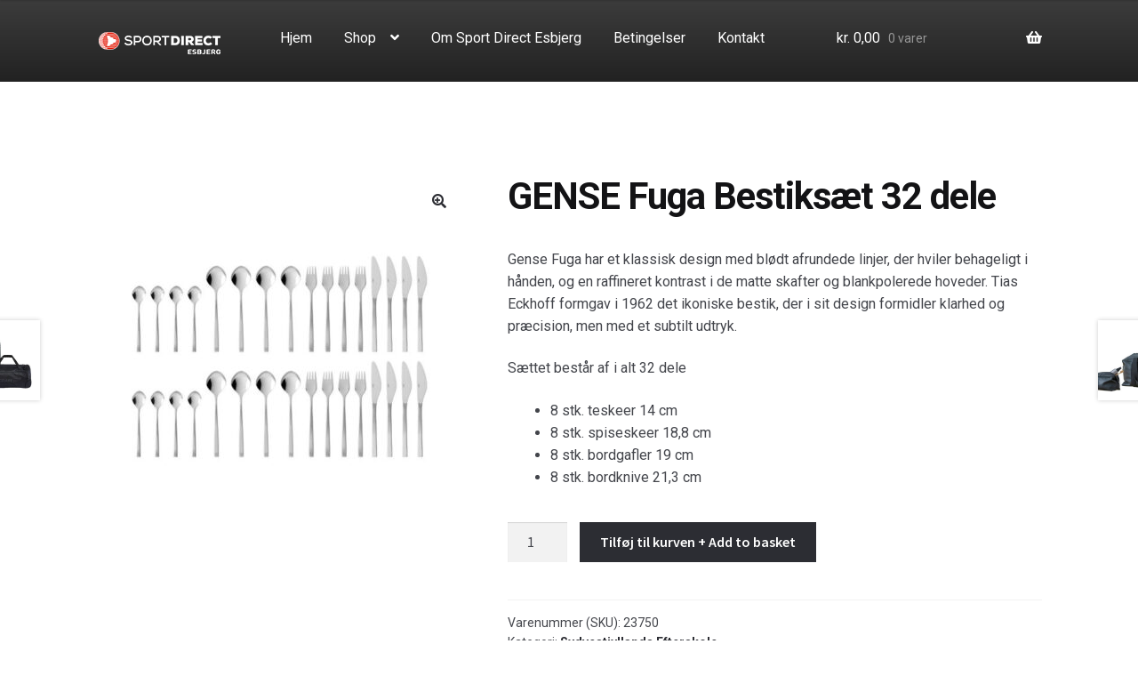

--- FILE ---
content_type: text/html; charset=UTF-8
request_url: https://www.sportpromotion.dk/vare/gense-fuga-bestiksaet-32-dele/
body_size: 11389
content:
<!doctype html>
<html lang="da-DK">
<head>
<meta charset="UTF-8">
<meta name="viewport" content="width=device-width, initial-scale=1, maximum-scale=2.0">
<link rel="profile" href="http://gmpg.org/xfn/11">
<link rel="pingback" href="https://www.sportpromotion.dk/xmlrpc.php">
<!-- Global site tag (gtag.js) - Google Analytics -->
<script async src="https://www.googletagmanager.com/gtag/js?id=UA-167771703-1"></script>
<script>
  window.dataLayer = window.dataLayer || [];
  function gtag(){dataLayer.push(arguments);}
  gtag('js', new Date());

  gtag('config', 'UA-167771703-1');
</script>

<meta name='robots' content='index, follow, max-image-preview:large, max-snippet:-1, max-video-preview:-1' />
<script>window._wca = window._wca || [];</script>

	<!-- This site is optimized with the Yoast SEO plugin v26.7 - https://yoast.com/wordpress/plugins/seo/ -->
	<title>GENSE Fuga Bestiksæt 32 dele - Sportpromotion</title>
	<link rel="canonical" href="https://www.sportpromotion.dk/vare/gense-fuga-bestiksaet-32-dele/" />
	<meta property="og:locale" content="da_DK" />
	<meta property="og:type" content="article" />
	<meta property="og:title" content="GENSE Fuga Bestiksæt 32 dele - Sportpromotion" />
	<meta property="og:description" content="Gense Fuga har et klassisk design med blødt afrundede linjer, der hviler behageligt i hånden, og en raffineret kontrast i de matte skafter og blankpolerede hoveder. Tias Eckhoff formgav i 1962 det ikoniske bestik, der i sit design formidler klarhed og præcision, men med et subtilt udtryk.  Sættet består af i alt 32 dele   8 stk. teskeer 14 cm  8 stk. spiseskeer 18,8 cm  8 stk. bordgafler 19 cm  8 stk. bordknive 21,3 cm" />
	<meta property="og:url" content="https://www.sportpromotion.dk/vare/gense-fuga-bestiksaet-32-dele/" />
	<meta property="og:site_name" content="Sportpromotion" />
	<meta property="article:modified_time" content="2023-10-24T08:38:09+00:00" />
	<meta property="og:image" content="https://www.sportpromotion.dk/wp-content/uploads/2023/10/Holship20.jpg" />
	<meta property="og:image:width" content="620" />
	<meta property="og:image:height" content="614" />
	<meta property="og:image:type" content="image/jpeg" />
	<meta name="twitter:card" content="summary_large_image" />
	<script type="application/ld+json" class="yoast-schema-graph">{"@context":"https://schema.org","@graph":[{"@type":"WebPage","@id":"https://www.sportpromotion.dk/vare/gense-fuga-bestiksaet-32-dele/","url":"https://www.sportpromotion.dk/vare/gense-fuga-bestiksaet-32-dele/","name":"GENSE Fuga Bestiksæt 32 dele - Sportpromotion","isPartOf":{"@id":"https://www.sportpromotion.dk/#website"},"primaryImageOfPage":{"@id":"https://www.sportpromotion.dk/vare/gense-fuga-bestiksaet-32-dele/#primaryimage"},"image":{"@id":"https://www.sportpromotion.dk/vare/gense-fuga-bestiksaet-32-dele/#primaryimage"},"thumbnailUrl":"https://www.sportpromotion.dk/wp-content/uploads/2023/10/Holship20.jpg","datePublished":"2023-10-24T08:38:08+00:00","dateModified":"2023-10-24T08:38:09+00:00","breadcrumb":{"@id":"https://www.sportpromotion.dk/vare/gense-fuga-bestiksaet-32-dele/#breadcrumb"},"inLanguage":"da-DK","potentialAction":[{"@type":"ReadAction","target":["https://www.sportpromotion.dk/vare/gense-fuga-bestiksaet-32-dele/"]}]},{"@type":"ImageObject","inLanguage":"da-DK","@id":"https://www.sportpromotion.dk/vare/gense-fuga-bestiksaet-32-dele/#primaryimage","url":"https://www.sportpromotion.dk/wp-content/uploads/2023/10/Holship20.jpg","contentUrl":"https://www.sportpromotion.dk/wp-content/uploads/2023/10/Holship20.jpg","width":620,"height":614},{"@type":"BreadcrumbList","@id":"https://www.sportpromotion.dk/vare/gense-fuga-bestiksaet-32-dele/#breadcrumb","itemListElement":[{"@type":"ListItem","position":1,"name":"Home","item":"https://www.sportpromotion.dk/"},{"@type":"ListItem","position":2,"name":"Shop","item":"https://www.sportpromotion.dk/shop/"},{"@type":"ListItem","position":3,"name":"GENSE Fuga Bestiksæt 32 dele"}]},{"@type":"WebSite","@id":"https://www.sportpromotion.dk/#website","url":"https://www.sportpromotion.dk/","name":"Sportpromotion","description":"","publisher":{"@id":"https://www.sportpromotion.dk/#organization"},"potentialAction":[{"@type":"SearchAction","target":{"@type":"EntryPoint","urlTemplate":"https://www.sportpromotion.dk/?s={search_term_string}"},"query-input":{"@type":"PropertyValueSpecification","valueRequired":true,"valueName":"search_term_string"}}],"inLanguage":"da-DK"},{"@type":"Organization","@id":"https://www.sportpromotion.dk/#organization","name":"Sportpromotion","url":"https://www.sportpromotion.dk/","logo":{"@type":"ImageObject","inLanguage":"da-DK","@id":"https://www.sportpromotion.dk/#/schema/logo/image/","url":"https://www.sportpromotion.dk/wp-content/uploads/2020/02/logo.png","contentUrl":"https://www.sportpromotion.dk/wp-content/uploads/2020/02/logo.png","width":142,"height":37,"caption":"Sportpromotion"},"image":{"@id":"https://www.sportpromotion.dk/#/schema/logo/image/"}}]}</script>
	<!-- / Yoast SEO plugin. -->


<link rel='dns-prefetch' href='//stats.wp.com' />
<link rel='dns-prefetch' href='//fonts.googleapis.com' />
<link rel="alternate" type="application/rss+xml" title="Sportpromotion &raquo; Feed" href="https://www.sportpromotion.dk/feed/" />
<link rel="alternate" type="application/rss+xml" title="Sportpromotion &raquo;-kommentar-feed" href="https://www.sportpromotion.dk/comments/feed/" />
<link rel="alternate" title="oEmbed (JSON)" type="application/json+oembed" href="https://www.sportpromotion.dk/wp-json/oembed/1.0/embed?url=https%3A%2F%2Fwww.sportpromotion.dk%2Fvare%2Fgense-fuga-bestiksaet-32-dele%2F&#038;lang=da" />
<link rel="alternate" title="oEmbed (XML)" type="text/xml+oembed" href="https://www.sportpromotion.dk/wp-json/oembed/1.0/embed?url=https%3A%2F%2Fwww.sportpromotion.dk%2Fvare%2Fgense-fuga-bestiksaet-32-dele%2F&#038;format=xml&#038;lang=da" />
<style id='wp-img-auto-sizes-contain-inline-css'>
img:is([sizes=auto i],[sizes^="auto," i]){contain-intrinsic-size:3000px 1500px}
/*# sourceURL=wp-img-auto-sizes-contain-inline-css */
</style>
<link rel='stylesheet' id='shipmondo-service-point-selector-block-style-css' href='https://www.sportpromotion.dk/wp-content/plugins/pakkelabels-for-woocommerce/public/build/blocks/service-point-selector/style-view.css?ver=4ffe73d575440c93dfc0' media='all' />
<style id='classic-theme-styles-inline-css'>
/*! This file is auto-generated */
.wp-block-button__link{color:#fff;background-color:#32373c;border-radius:9999px;box-shadow:none;text-decoration:none;padding:calc(.667em + 2px) calc(1.333em + 2px);font-size:1.125em}.wp-block-file__button{background:#32373c;color:#fff;text-decoration:none}
/*# sourceURL=/wp-includes/css/classic-themes.min.css */
</style>
<link rel='stylesheet' id='storefront-gutenberg-blocks-css' href='https://www.sportpromotion.dk/wp-content/themes/storefront/assets/css/base/gutenberg-blocks.css?ver=4.6.2' media='all' />
<style id='storefront-gutenberg-blocks-inline-css'>

				.wp-block-button__link:not(.has-text-color) {
					color: #333333;
				}

				.wp-block-button__link:not(.has-text-color):hover,
				.wp-block-button__link:not(.has-text-color):focus,
				.wp-block-button__link:not(.has-text-color):active {
					color: #333333;
				}

				.wp-block-button__link:not(.has-background) {
					background-color: #eeeeee;
				}

				.wp-block-button__link:not(.has-background):hover,
				.wp-block-button__link:not(.has-background):focus,
				.wp-block-button__link:not(.has-background):active {
					border-color: #d5d5d5;
					background-color: #d5d5d5;
				}

				.wc-block-grid__products .wc-block-grid__product .wp-block-button__link {
					background-color: #eeeeee;
					border-color: #eeeeee;
					color: #333333;
				}

				.wp-block-quote footer,
				.wp-block-quote cite,
				.wp-block-quote__citation {
					color: #6d6d6d;
				}

				.wp-block-pullquote cite,
				.wp-block-pullquote footer,
				.wp-block-pullquote__citation {
					color: #6d6d6d;
				}

				.wp-block-image figcaption {
					color: #6d6d6d;
				}

				.wp-block-separator.is-style-dots::before {
					color: #333333;
				}

				.wp-block-file a.wp-block-file__button {
					color: #333333;
					background-color: #eeeeee;
					border-color: #eeeeee;
				}

				.wp-block-file a.wp-block-file__button:hover,
				.wp-block-file a.wp-block-file__button:focus,
				.wp-block-file a.wp-block-file__button:active {
					color: #333333;
					background-color: #d5d5d5;
				}

				.wp-block-code,
				.wp-block-preformatted pre {
					color: #6d6d6d;
				}

				.wp-block-table:not( .has-background ):not( .is-style-stripes ) tbody tr:nth-child(2n) td {
					background-color: #fdfdfd;
				}

				.wp-block-cover .wp-block-cover__inner-container h1:not(.has-text-color),
				.wp-block-cover .wp-block-cover__inner-container h2:not(.has-text-color),
				.wp-block-cover .wp-block-cover__inner-container h3:not(.has-text-color),
				.wp-block-cover .wp-block-cover__inner-container h4:not(.has-text-color),
				.wp-block-cover .wp-block-cover__inner-container h5:not(.has-text-color),
				.wp-block-cover .wp-block-cover__inner-container h6:not(.has-text-color) {
					color: #000000;
				}

				div.wc-block-components-price-slider__range-input-progress,
				.rtl .wc-block-components-price-slider__range-input-progress {
					--range-color: #7f54b3;
				}

				/* Target only IE11 */
				@media all and (-ms-high-contrast: none), (-ms-high-contrast: active) {
					.wc-block-components-price-slider__range-input-progress {
						background: #7f54b3;
					}
				}

				.wc-block-components-button:not(.is-link) {
					background-color: #333333;
					color: #ffffff;
				}

				.wc-block-components-button:not(.is-link):hover,
				.wc-block-components-button:not(.is-link):focus,
				.wc-block-components-button:not(.is-link):active {
					background-color: #1a1a1a;
					color: #ffffff;
				}

				.wc-block-components-button:not(.is-link):disabled {
					background-color: #333333;
					color: #ffffff;
				}

				.wc-block-cart__submit-container {
					background-color: #ffffff;
				}

				.wc-block-cart__submit-container::before {
					color: rgba(220,220,220,0.5);
				}

				.wc-block-components-order-summary-item__quantity {
					background-color: #ffffff;
					border-color: #6d6d6d;
					box-shadow: 0 0 0 2px #ffffff;
					color: #6d6d6d;
				}
			
/*# sourceURL=storefront-gutenberg-blocks-inline-css */
</style>
<link rel='stylesheet' id='photoswipe-css' href='https://www.sportpromotion.dk/wp-content/plugins/woocommerce/assets/css/photoswipe/photoswipe.min.css?ver=10.4.3' media='all' />
<link rel='stylesheet' id='photoswipe-default-skin-css' href='https://www.sportpromotion.dk/wp-content/plugins/woocommerce/assets/css/photoswipe/default-skin/default-skin.min.css?ver=10.4.3' media='all' />
<style id='woocommerce-inline-inline-css'>
.woocommerce form .form-row .required { visibility: visible; }
/*# sourceURL=woocommerce-inline-inline-css */
</style>
<link rel='stylesheet' id='bambora_online_classic_front_style-css' href='https://www.sportpromotion.dk/wp-content/plugins/bambora-online-classic/style/bambora-online-classic-front.css?ver=6.9' media='all' />
<link rel='stylesheet' id='wpb-google-fonts-css' href='https://fonts.googleapis.com/css2?family=Roboto%3Aital%2Cwght%400%2C400%3B0%2C700%3B1%2C400%3B1%2C700&#038;display=swap&#038;ver=6.9' media='all' />
<link rel='stylesheet' id='storefront-style-css' href='https://www.sportpromotion.dk/wp-content/themes/storefront/style.css?ver=4.6.2' media='all' />
<link rel='stylesheet' id='storefront-icons-css' href='https://www.sportpromotion.dk/wp-content/themes/storefront/assets/css/base/icons.css?ver=4.6.2' media='all' />
<link rel='stylesheet' id='storefront-fonts-css' href='https://fonts.googleapis.com/css?family=Source+Sans+Pro%3A400%2C300%2C300italic%2C400italic%2C600%2C700%2C900&#038;subset=latin%2Clatin-ext&#038;ver=4.6.2' media='all' />
<link rel='stylesheet' id='storefront-jetpack-widgets-css' href='https://www.sportpromotion.dk/wp-content/themes/storefront/assets/css/jetpack/widgets.css?ver=4.6.2' media='all' />
<link rel='stylesheet' id='ywf_style-css' href='https://www.sportpromotion.dk/wp-content/plugins/yith-woocommerce-account-funds-premium/assets/css/ywf_frontend.css?ver=2.12.0' media='all' />
<link rel='stylesheet' id='storefront-woocommerce-style-css' href='https://www.sportpromotion.dk/wp-content/themes/storefront/assets/css/woocommerce/woocommerce.css?ver=4.6.2' media='all' />
<style id='storefront-woocommerce-style-inline-css'>
@font-face {
				font-family: star;
				src: url(https://www.sportpromotion.dk/wp-content/plugins/woocommerce/assets/fonts/star.eot);
				src:
					url(https://www.sportpromotion.dk/wp-content/plugins/woocommerce/assets/fonts/star.eot?#iefix) format("embedded-opentype"),
					url(https://www.sportpromotion.dk/wp-content/plugins/woocommerce/assets/fonts/star.woff) format("woff"),
					url(https://www.sportpromotion.dk/wp-content/plugins/woocommerce/assets/fonts/star.ttf) format("truetype"),
					url(https://www.sportpromotion.dk/wp-content/plugins/woocommerce/assets/fonts/star.svg#star) format("svg");
				font-weight: 400;
				font-style: normal;
			}
			@font-face {
				font-family: WooCommerce;
				src: url(https://www.sportpromotion.dk/wp-content/plugins/woocommerce/assets/fonts/WooCommerce.eot);
				src:
					url(https://www.sportpromotion.dk/wp-content/plugins/woocommerce/assets/fonts/WooCommerce.eot?#iefix) format("embedded-opentype"),
					url(https://www.sportpromotion.dk/wp-content/plugins/woocommerce/assets/fonts/WooCommerce.woff) format("woff"),
					url(https://www.sportpromotion.dk/wp-content/plugins/woocommerce/assets/fonts/WooCommerce.ttf) format("truetype"),
					url(https://www.sportpromotion.dk/wp-content/plugins/woocommerce/assets/fonts/WooCommerce.svg#WooCommerce) format("svg");
				font-weight: 400;
				font-style: normal;
			}
/*# sourceURL=storefront-woocommerce-style-inline-css */
</style>
<link rel='stylesheet' id='storefront-child-style-css' href='https://www.sportpromotion.dk/wp-content/themes/storefront-child/style.css?ver=1.0.0' media='all' />
<link rel='stylesheet' id='storefront-woocommerce-brands-style-css' href='https://www.sportpromotion.dk/wp-content/themes/storefront/assets/css/woocommerce/extensions/brands.css?ver=4.6.2' media='all' />
<link rel='stylesheet' id='storefront-woocommerce-bundles-style-css' href='https://www.sportpromotion.dk/wp-content/themes/storefront/assets/css/woocommerce/extensions/bundles.css?ver=4.6.2' media='all' />
<link rel='stylesheet' id='wc-bundle-style-css' href='https://www.sportpromotion.dk/wp-content/plugins/woocommerce-product-bundles/assets/css/frontend/woocommerce.css?ver=6.2.4' media='all' />
<script src="https://www.sportpromotion.dk/wp-includes/js/jquery/jquery.min.js?ver=3.7.1" id="jquery-core-js"></script>
<script src="https://www.sportpromotion.dk/wp-includes/js/jquery/jquery-migrate.min.js?ver=3.4.1" id="jquery-migrate-js"></script>
<script src="https://www.sportpromotion.dk/wp-content/plugins/woocommerce/assets/js/jquery-blockui/jquery.blockUI.min.js?ver=2.7.0-wc.10.4.3" id="wc-jquery-blockui-js" defer data-wp-strategy="defer"></script>
<script id="wc-add-to-cart-js-extra">
var wc_add_to_cart_params = {"ajax_url":"/wp-admin/admin-ajax.php","wc_ajax_url":"/?wc-ajax=%%endpoint%%","i18n_view_cart":"Se kurv","cart_url":"https://www.sportpromotion.dk/cart/","is_cart":"","cart_redirect_after_add":"no"};
//# sourceURL=wc-add-to-cart-js-extra
</script>
<script src="https://www.sportpromotion.dk/wp-content/plugins/woocommerce/assets/js/frontend/add-to-cart.min.js?ver=10.4.3" id="wc-add-to-cart-js" defer data-wp-strategy="defer"></script>
<script src="https://www.sportpromotion.dk/wp-content/plugins/woocommerce/assets/js/zoom/jquery.zoom.min.js?ver=1.7.21-wc.10.4.3" id="wc-zoom-js" defer data-wp-strategy="defer"></script>
<script src="https://www.sportpromotion.dk/wp-content/plugins/woocommerce/assets/js/flexslider/jquery.flexslider.min.js?ver=2.7.2-wc.10.4.3" id="wc-flexslider-js" defer data-wp-strategy="defer"></script>
<script src="https://www.sportpromotion.dk/wp-content/plugins/woocommerce/assets/js/photoswipe/photoswipe.min.js?ver=4.1.1-wc.10.4.3" id="wc-photoswipe-js" defer data-wp-strategy="defer"></script>
<script src="https://www.sportpromotion.dk/wp-content/plugins/woocommerce/assets/js/photoswipe/photoswipe-ui-default.min.js?ver=4.1.1-wc.10.4.3" id="wc-photoswipe-ui-default-js" defer data-wp-strategy="defer"></script>
<script id="wc-single-product-js-extra">
var wc_single_product_params = {"i18n_required_rating_text":"V\u00e6lg venligst en bed\u00f8mmelse","i18n_rating_options":["1 ud af 5 stjerner","2 ud af 5 stjerner","3 ud af 5 stjerner","4 ud af 5 stjerner","5 ud af 5 stjerner"],"i18n_product_gallery_trigger_text":"Se billedgalleri i fuld sk\u00e6rm","review_rating_required":"yes","flexslider":{"rtl":false,"animation":"slide","smoothHeight":true,"directionNav":false,"controlNav":"thumbnails","slideshow":false,"animationSpeed":500,"animationLoop":false,"allowOneSlide":false},"zoom_enabled":"1","zoom_options":[],"photoswipe_enabled":"1","photoswipe_options":{"shareEl":false,"closeOnScroll":false,"history":false,"hideAnimationDuration":0,"showAnimationDuration":0},"flexslider_enabled":"1"};
//# sourceURL=wc-single-product-js-extra
</script>
<script src="https://www.sportpromotion.dk/wp-content/plugins/woocommerce/assets/js/frontend/single-product.min.js?ver=10.4.3" id="wc-single-product-js" defer data-wp-strategy="defer"></script>
<script src="https://www.sportpromotion.dk/wp-content/plugins/woocommerce/assets/js/js-cookie/js.cookie.min.js?ver=2.1.4-wc.10.4.3" id="wc-js-cookie-js" defer data-wp-strategy="defer"></script>
<script id="woocommerce-js-extra">
var woocommerce_params = {"ajax_url":"/wp-admin/admin-ajax.php","wc_ajax_url":"/?wc-ajax=%%endpoint%%","i18n_password_show":"Vis adgangskode","i18n_password_hide":"Skjul adgangskode"};
//# sourceURL=woocommerce-js-extra
</script>
<script src="https://www.sportpromotion.dk/wp-content/plugins/woocommerce/assets/js/frontend/woocommerce.min.js?ver=10.4.3" id="woocommerce-js" defer data-wp-strategy="defer"></script>
<script id="wc-cart-fragments-js-extra">
var wc_cart_fragments_params = {"ajax_url":"/wp-admin/admin-ajax.php","wc_ajax_url":"/?wc-ajax=%%endpoint%%","cart_hash_key":"wc_cart_hash_5fdfb0063eedb452804c0a7aad0c2894","fragment_name":"wc_fragments_5fdfb0063eedb452804c0a7aad0c2894","request_timeout":"5000"};
//# sourceURL=wc-cart-fragments-js-extra
</script>
<script src="https://www.sportpromotion.dk/wp-content/plugins/woocommerce/assets/js/frontend/cart-fragments.min.js?ver=10.4.3" id="wc-cart-fragments-js" defer data-wp-strategy="defer"></script>
<script src="https://stats.wp.com/s-202603.js" id="woocommerce-analytics-js" defer data-wp-strategy="defer"></script>
<link rel="https://api.w.org/" href="https://www.sportpromotion.dk/wp-json/" /><link rel="alternate" title="JSON" type="application/json" href="https://www.sportpromotion.dk/wp-json/wp/v2/product/24305" /><link rel="EditURI" type="application/rsd+xml" title="RSD" href="https://www.sportpromotion.dk/xmlrpc.php?rsd" />
<meta name="generator" content="WordPress 6.9" />
<meta name="generator" content="WooCommerce 10.4.3" />
<link rel='shortlink' href='https://www.sportpromotion.dk/?p=24305' />
	<style>img#wpstats{display:none}</style>
			<noscript><style>.woocommerce-product-gallery{ opacity: 1 !important; }</style></noscript>
	<link rel="icon" href="https://www.sportpromotion.dk/wp-content/uploads/2020/05/cropped-favicon-1-32x32.png" sizes="32x32" />
<link rel="icon" href="https://www.sportpromotion.dk/wp-content/uploads/2020/05/cropped-favicon-1-192x192.png" sizes="192x192" />
<link rel="apple-touch-icon" href="https://www.sportpromotion.dk/wp-content/uploads/2020/05/cropped-favicon-1-180x180.png" />
<meta name="msapplication-TileImage" content="https://www.sportpromotion.dk/wp-content/uploads/2020/05/cropped-favicon-1-270x270.png" />
<style id='global-styles-inline-css'>
:root{--wp--preset--aspect-ratio--square: 1;--wp--preset--aspect-ratio--4-3: 4/3;--wp--preset--aspect-ratio--3-4: 3/4;--wp--preset--aspect-ratio--3-2: 3/2;--wp--preset--aspect-ratio--2-3: 2/3;--wp--preset--aspect-ratio--16-9: 16/9;--wp--preset--aspect-ratio--9-16: 9/16;--wp--preset--color--black: #000000;--wp--preset--color--cyan-bluish-gray: #abb8c3;--wp--preset--color--white: #ffffff;--wp--preset--color--pale-pink: #f78da7;--wp--preset--color--vivid-red: #cf2e2e;--wp--preset--color--luminous-vivid-orange: #ff6900;--wp--preset--color--luminous-vivid-amber: #fcb900;--wp--preset--color--light-green-cyan: #7bdcb5;--wp--preset--color--vivid-green-cyan: #00d084;--wp--preset--color--pale-cyan-blue: #8ed1fc;--wp--preset--color--vivid-cyan-blue: #0693e3;--wp--preset--color--vivid-purple: #9b51e0;--wp--preset--gradient--vivid-cyan-blue-to-vivid-purple: linear-gradient(135deg,rgb(6,147,227) 0%,rgb(155,81,224) 100%);--wp--preset--gradient--light-green-cyan-to-vivid-green-cyan: linear-gradient(135deg,rgb(122,220,180) 0%,rgb(0,208,130) 100%);--wp--preset--gradient--luminous-vivid-amber-to-luminous-vivid-orange: linear-gradient(135deg,rgb(252,185,0) 0%,rgb(255,105,0) 100%);--wp--preset--gradient--luminous-vivid-orange-to-vivid-red: linear-gradient(135deg,rgb(255,105,0) 0%,rgb(207,46,46) 100%);--wp--preset--gradient--very-light-gray-to-cyan-bluish-gray: linear-gradient(135deg,rgb(238,238,238) 0%,rgb(169,184,195) 100%);--wp--preset--gradient--cool-to-warm-spectrum: linear-gradient(135deg,rgb(74,234,220) 0%,rgb(151,120,209) 20%,rgb(207,42,186) 40%,rgb(238,44,130) 60%,rgb(251,105,98) 80%,rgb(254,248,76) 100%);--wp--preset--gradient--blush-light-purple: linear-gradient(135deg,rgb(255,206,236) 0%,rgb(152,150,240) 100%);--wp--preset--gradient--blush-bordeaux: linear-gradient(135deg,rgb(254,205,165) 0%,rgb(254,45,45) 50%,rgb(107,0,62) 100%);--wp--preset--gradient--luminous-dusk: linear-gradient(135deg,rgb(255,203,112) 0%,rgb(199,81,192) 50%,rgb(65,88,208) 100%);--wp--preset--gradient--pale-ocean: linear-gradient(135deg,rgb(255,245,203) 0%,rgb(182,227,212) 50%,rgb(51,167,181) 100%);--wp--preset--gradient--electric-grass: linear-gradient(135deg,rgb(202,248,128) 0%,rgb(113,206,126) 100%);--wp--preset--gradient--midnight: linear-gradient(135deg,rgb(2,3,129) 0%,rgb(40,116,252) 100%);--wp--preset--font-size--small: 14px;--wp--preset--font-size--medium: 23px;--wp--preset--font-size--large: 26px;--wp--preset--font-size--x-large: 42px;--wp--preset--font-size--normal: 16px;--wp--preset--font-size--huge: 37px;--wp--preset--spacing--20: 0.44rem;--wp--preset--spacing--30: 0.67rem;--wp--preset--spacing--40: 1rem;--wp--preset--spacing--50: 1.5rem;--wp--preset--spacing--60: 2.25rem;--wp--preset--spacing--70: 3.38rem;--wp--preset--spacing--80: 5.06rem;--wp--preset--shadow--natural: 6px 6px 9px rgba(0, 0, 0, 0.2);--wp--preset--shadow--deep: 12px 12px 50px rgba(0, 0, 0, 0.4);--wp--preset--shadow--sharp: 6px 6px 0px rgba(0, 0, 0, 0.2);--wp--preset--shadow--outlined: 6px 6px 0px -3px rgb(255, 255, 255), 6px 6px rgb(0, 0, 0);--wp--preset--shadow--crisp: 6px 6px 0px rgb(0, 0, 0);}:root :where(.is-layout-flow) > :first-child{margin-block-start: 0;}:root :where(.is-layout-flow) > :last-child{margin-block-end: 0;}:root :where(.is-layout-flow) > *{margin-block-start: 24px;margin-block-end: 0;}:root :where(.is-layout-constrained) > :first-child{margin-block-start: 0;}:root :where(.is-layout-constrained) > :last-child{margin-block-end: 0;}:root :where(.is-layout-constrained) > *{margin-block-start: 24px;margin-block-end: 0;}:root :where(.is-layout-flex){gap: 24px;}:root :where(.is-layout-grid){gap: 24px;}body .is-layout-flex{display: flex;}.is-layout-flex{flex-wrap: wrap;align-items: center;}.is-layout-flex > :is(*, div){margin: 0;}body .is-layout-grid{display: grid;}.is-layout-grid > :is(*, div){margin: 0;}.has-black-color{color: var(--wp--preset--color--black) !important;}.has-cyan-bluish-gray-color{color: var(--wp--preset--color--cyan-bluish-gray) !important;}.has-white-color{color: var(--wp--preset--color--white) !important;}.has-pale-pink-color{color: var(--wp--preset--color--pale-pink) !important;}.has-vivid-red-color{color: var(--wp--preset--color--vivid-red) !important;}.has-luminous-vivid-orange-color{color: var(--wp--preset--color--luminous-vivid-orange) !important;}.has-luminous-vivid-amber-color{color: var(--wp--preset--color--luminous-vivid-amber) !important;}.has-light-green-cyan-color{color: var(--wp--preset--color--light-green-cyan) !important;}.has-vivid-green-cyan-color{color: var(--wp--preset--color--vivid-green-cyan) !important;}.has-pale-cyan-blue-color{color: var(--wp--preset--color--pale-cyan-blue) !important;}.has-vivid-cyan-blue-color{color: var(--wp--preset--color--vivid-cyan-blue) !important;}.has-vivid-purple-color{color: var(--wp--preset--color--vivid-purple) !important;}.has-black-background-color{background-color: var(--wp--preset--color--black) !important;}.has-cyan-bluish-gray-background-color{background-color: var(--wp--preset--color--cyan-bluish-gray) !important;}.has-white-background-color{background-color: var(--wp--preset--color--white) !important;}.has-pale-pink-background-color{background-color: var(--wp--preset--color--pale-pink) !important;}.has-vivid-red-background-color{background-color: var(--wp--preset--color--vivid-red) !important;}.has-luminous-vivid-orange-background-color{background-color: var(--wp--preset--color--luminous-vivid-orange) !important;}.has-luminous-vivid-amber-background-color{background-color: var(--wp--preset--color--luminous-vivid-amber) !important;}.has-light-green-cyan-background-color{background-color: var(--wp--preset--color--light-green-cyan) !important;}.has-vivid-green-cyan-background-color{background-color: var(--wp--preset--color--vivid-green-cyan) !important;}.has-pale-cyan-blue-background-color{background-color: var(--wp--preset--color--pale-cyan-blue) !important;}.has-vivid-cyan-blue-background-color{background-color: var(--wp--preset--color--vivid-cyan-blue) !important;}.has-vivid-purple-background-color{background-color: var(--wp--preset--color--vivid-purple) !important;}.has-black-border-color{border-color: var(--wp--preset--color--black) !important;}.has-cyan-bluish-gray-border-color{border-color: var(--wp--preset--color--cyan-bluish-gray) !important;}.has-white-border-color{border-color: var(--wp--preset--color--white) !important;}.has-pale-pink-border-color{border-color: var(--wp--preset--color--pale-pink) !important;}.has-vivid-red-border-color{border-color: var(--wp--preset--color--vivid-red) !important;}.has-luminous-vivid-orange-border-color{border-color: var(--wp--preset--color--luminous-vivid-orange) !important;}.has-luminous-vivid-amber-border-color{border-color: var(--wp--preset--color--luminous-vivid-amber) !important;}.has-light-green-cyan-border-color{border-color: var(--wp--preset--color--light-green-cyan) !important;}.has-vivid-green-cyan-border-color{border-color: var(--wp--preset--color--vivid-green-cyan) !important;}.has-pale-cyan-blue-border-color{border-color: var(--wp--preset--color--pale-cyan-blue) !important;}.has-vivid-cyan-blue-border-color{border-color: var(--wp--preset--color--vivid-cyan-blue) !important;}.has-vivid-purple-border-color{border-color: var(--wp--preset--color--vivid-purple) !important;}.has-vivid-cyan-blue-to-vivid-purple-gradient-background{background: var(--wp--preset--gradient--vivid-cyan-blue-to-vivid-purple) !important;}.has-light-green-cyan-to-vivid-green-cyan-gradient-background{background: var(--wp--preset--gradient--light-green-cyan-to-vivid-green-cyan) !important;}.has-luminous-vivid-amber-to-luminous-vivid-orange-gradient-background{background: var(--wp--preset--gradient--luminous-vivid-amber-to-luminous-vivid-orange) !important;}.has-luminous-vivid-orange-to-vivid-red-gradient-background{background: var(--wp--preset--gradient--luminous-vivid-orange-to-vivid-red) !important;}.has-very-light-gray-to-cyan-bluish-gray-gradient-background{background: var(--wp--preset--gradient--very-light-gray-to-cyan-bluish-gray) !important;}.has-cool-to-warm-spectrum-gradient-background{background: var(--wp--preset--gradient--cool-to-warm-spectrum) !important;}.has-blush-light-purple-gradient-background{background: var(--wp--preset--gradient--blush-light-purple) !important;}.has-blush-bordeaux-gradient-background{background: var(--wp--preset--gradient--blush-bordeaux) !important;}.has-luminous-dusk-gradient-background{background: var(--wp--preset--gradient--luminous-dusk) !important;}.has-pale-ocean-gradient-background{background: var(--wp--preset--gradient--pale-ocean) !important;}.has-electric-grass-gradient-background{background: var(--wp--preset--gradient--electric-grass) !important;}.has-midnight-gradient-background{background: var(--wp--preset--gradient--midnight) !important;}.has-small-font-size{font-size: var(--wp--preset--font-size--small) !important;}.has-medium-font-size{font-size: var(--wp--preset--font-size--medium) !important;}.has-large-font-size{font-size: var(--wp--preset--font-size--large) !important;}.has-x-large-font-size{font-size: var(--wp--preset--font-size--x-large) !important;}
/*# sourceURL=global-styles-inline-css */
</style>
<link rel='stylesheet' id='wc-blocks-style-css' href='https://www.sportpromotion.dk/wp-content/plugins/woocommerce/assets/client/blocks/wc-blocks.css?ver=wc-10.4.3' media='all' />
</head>

<body class="wp-singular product-template-default single single-product postid-24305 wp-custom-logo wp-embed-responsive wp-theme-storefront wp-child-theme-storefront-child theme-storefront woocommerce woocommerce-page woocommerce-no-js storefront-full-width-content storefront-align-wide right-sidebar woocommerce-active">



<div id="page" class="hfeed site">
	
	<header id="masthead" class="site-header" role="banner" style="">

		<div class="col-full">		<a class="skip-link screen-reader-text" href="#site-navigation">Spring til navigation</a>
		<a class="skip-link screen-reader-text" href="#content">Spring til indhold</a>
				<div class="site-branding">
			<a href="https://www.sportpromotion.dk/" class="custom-logo-link" rel="home"><img width="142" height="37" src="https://www.sportpromotion.dk/wp-content/uploads/2020/02/logo.png" class="custom-logo" alt="Sportpromotion" decoding="async" /></a>		</div>
		<div class="storefront-primary-navigation"><div class="col-full">		<nav id="site-navigation" class="main-navigation" role="navigation" aria-label="Primær navigation">
		<button id="site-navigation-menu-toggle" class="menu-toggle" aria-controls="site-navigation" aria-expanded="false"><span>Menu</span></button>
			<div class="primary-navigation"><ul id="menu-main-menu" class="menu"><li id="menu-item-12" class="menu-item menu-item-type-custom menu-item-object-custom menu-item-home menu-item-12"><a href="https://www.sportpromotion.dk/">Hjem</a></li>
<li id="menu-item-129" class="menu-item menu-item-type-custom menu-item-object-custom menu-item-has-children menu-item-129"><a href="#">Shop</a>
<ul class="sub-menu">
	<li id="menu-item-11336" class="menu-item menu-item-type-taxonomy menu-item-object-product_cat menu-item-11336"><a href="https://www.sportpromotion.dk/produkt-kategori/team-esbjerg-elite-fanshop/">TEAM ESBJERG ELITE FANSHOP</a></li>
	<li id="menu-item-35890" class="menu-item menu-item-type-taxonomy menu-item-object-product_cat menu-item-35890"><a href="https://www.sportpromotion.dk/produkt-kategori/team-esbjerg-sponsor/">TEAM ESBJERG SPONSORNETVÆRK</a></li>
	<li id="menu-item-76" class="menu-item menu-item-type-taxonomy menu-item-object-product_cat menu-item-76"><a href="https://www.sportpromotion.dk/produkt-kategori/fodbold/">Fodbold</a></li>
	<li id="menu-item-77" class="menu-item menu-item-type-taxonomy menu-item-object-product_cat menu-item-77"><a href="https://www.sportpromotion.dk/produkt-kategori/haandbold/">Håndbold</a></li>
	<li id="menu-item-78" class="menu-item menu-item-type-taxonomy menu-item-object-product_cat menu-item-78"><a href="https://www.sportpromotion.dk/produkt-kategori/oevrige-klubber/">Øvrige Klubber</a></li>
	<li id="menu-item-79" class="menu-item menu-item-type-taxonomy menu-item-object-product_cat current-product-ancestor menu-item-79"><a href="https://www.sportpromotion.dk/produkt-kategori/skoler/">Skoler</a></li>
	<li id="menu-item-128" class="menu-item menu-item-type-taxonomy menu-item-object-product_cat menu-item-128"><a href="https://www.sportpromotion.dk/produkt-kategori/erhverv/">Erhverv</a></li>
	<li id="menu-item-2737" class="menu-item menu-item-type-taxonomy menu-item-object-product_cat menu-item-2737"><a href="https://www.sportpromotion.dk/produkt-kategori/gaveshop/">Gaveshop</a></li>
	<li id="menu-item-44726" class="menu-item menu-item-type-taxonomy menu-item-object-product_cat menu-item-44726"><a href="https://www.sportpromotion.dk/produkt-kategori/ski-biksen/">SKI BIKSEN</a></li>
	<li id="menu-item-30192" class="menu-item menu-item-type-taxonomy menu-item-object-product_cat menu-item-30192"><a href="https://www.sportpromotion.dk/produkt-kategori/outlet/">Outlet</a></li>
</ul>
</li>
<li id="menu-item-1743" class="menu-item menu-item-type-post_type menu-item-object-page menu-item-1743"><a href="https://www.sportpromotion.dk/om-os/">Om Sport Direct Esbjerg</a></li>
<li id="menu-item-84" class="menu-item menu-item-type-post_type menu-item-object-page menu-item-84"><a href="https://www.sportpromotion.dk/betingelser/">Betingelser</a></li>
<li id="menu-item-85" class="menu-item menu-item-type-post_type menu-item-object-page menu-item-85"><a href="https://www.sportpromotion.dk/kontakt/">Kontakt</a></li>
</ul></div><div class="handheld-navigation"><ul id="menu-main-menu-1" class="menu"><li class="menu-item menu-item-type-custom menu-item-object-custom menu-item-home menu-item-12"><a href="https://www.sportpromotion.dk/">Hjem</a></li>
<li class="menu-item menu-item-type-custom menu-item-object-custom menu-item-has-children menu-item-129"><a href="#">Shop</a>
<ul class="sub-menu">
	<li class="menu-item menu-item-type-taxonomy menu-item-object-product_cat menu-item-11336"><a href="https://www.sportpromotion.dk/produkt-kategori/team-esbjerg-elite-fanshop/">TEAM ESBJERG ELITE FANSHOP</a></li>
	<li class="menu-item menu-item-type-taxonomy menu-item-object-product_cat menu-item-35890"><a href="https://www.sportpromotion.dk/produkt-kategori/team-esbjerg-sponsor/">TEAM ESBJERG SPONSORNETVÆRK</a></li>
	<li class="menu-item menu-item-type-taxonomy menu-item-object-product_cat menu-item-76"><a href="https://www.sportpromotion.dk/produkt-kategori/fodbold/">Fodbold</a></li>
	<li class="menu-item menu-item-type-taxonomy menu-item-object-product_cat menu-item-77"><a href="https://www.sportpromotion.dk/produkt-kategori/haandbold/">Håndbold</a></li>
	<li class="menu-item menu-item-type-taxonomy menu-item-object-product_cat menu-item-78"><a href="https://www.sportpromotion.dk/produkt-kategori/oevrige-klubber/">Øvrige Klubber</a></li>
	<li class="menu-item menu-item-type-taxonomy menu-item-object-product_cat current-product-ancestor menu-item-79"><a href="https://www.sportpromotion.dk/produkt-kategori/skoler/">Skoler</a></li>
	<li class="menu-item menu-item-type-taxonomy menu-item-object-product_cat menu-item-128"><a href="https://www.sportpromotion.dk/produkt-kategori/erhverv/">Erhverv</a></li>
	<li class="menu-item menu-item-type-taxonomy menu-item-object-product_cat menu-item-2737"><a href="https://www.sportpromotion.dk/produkt-kategori/gaveshop/">Gaveshop</a></li>
	<li class="menu-item menu-item-type-taxonomy menu-item-object-product_cat menu-item-44726"><a href="https://www.sportpromotion.dk/produkt-kategori/ski-biksen/">SKI BIKSEN</a></li>
	<li class="menu-item menu-item-type-taxonomy menu-item-object-product_cat menu-item-30192"><a href="https://www.sportpromotion.dk/produkt-kategori/outlet/">Outlet</a></li>
</ul>
</li>
<li class="menu-item menu-item-type-post_type menu-item-object-page menu-item-1743"><a href="https://www.sportpromotion.dk/om-os/">Om Sport Direct Esbjerg</a></li>
<li class="menu-item menu-item-type-post_type menu-item-object-page menu-item-84"><a href="https://www.sportpromotion.dk/betingelser/">Betingelser</a></li>
<li class="menu-item menu-item-type-post_type menu-item-object-page menu-item-85"><a href="https://www.sportpromotion.dk/kontakt/">Kontakt</a></li>
</ul></div>		</nav><!-- #site-navigation -->
		</div></div>		<ul id="site-header-cart" class="site-header-cart menu">
			<li class="">
							<a class="cart-contents" href="https://www.sportpromotion.dk/cart/" title="Vis kurv">
								<span class="woocommerce-Price-amount amount"><span class="woocommerce-Price-currencySymbol">kr.</span>&nbsp;0,00</span> <span class="count">0 varer</span>
			</a>
					</li>
			<li>
				<div class="widget woocommerce widget_shopping_cart"><div class="widget_shopping_cart_content"></div></div>			</li>
		</ul>
			</div>
	</header><!-- #masthead -->

	<div class="storefront-breadcrumb"><div class="col-full"><nav class="woocommerce-breadcrumb" aria-label="brødkrummer"><a href="https://www.sportpromotion.dk/">Forside</a><span class="breadcrumb-separator"> / </span><a href="https://www.sportpromotion.dk/produkt-kategori/skoler/">Skoler</a><span class="breadcrumb-separator"> / </span><a href="https://www.sportpromotion.dk/produkt-kategori/skoler/sydvestjyllands-efterskole/">Sydvestjyllands Efterskole</a><span class="breadcrumb-separator"> / </span>GENSE Fuga Bestiksæt 32 dele</nav></div></div>
	<div id="content" class="site-content" tabindex="-1">
		<div class="col-full">

		<div class="woocommerce"></div>
			<div id="primary" class="content-area">
			<main id="main" class="site-main" role="main">
		
					
			<div class="woocommerce-notices-wrapper"></div><div id="product-24305" class="product type-product post-24305 status-publish first instock product_cat-sydvestjyllands-efterskole has-post-thumbnail taxable shipping-taxable purchasable product-type-simple">

	<div class="woocommerce-product-gallery woocommerce-product-gallery--with-images woocommerce-product-gallery--columns-5 images" data-columns="5" style="opacity: 0; transition: opacity .25s ease-in-out;">
	<div class="woocommerce-product-gallery__wrapper">
		<div data-thumb="https://www.sportpromotion.dk/wp-content/uploads/2023/10/Holship20-100x100.jpg" data-thumb-alt="GENSE Fuga Bestiksæt 32 dele" data-thumb-srcset="https://www.sportpromotion.dk/wp-content/uploads/2023/10/Holship20-100x100.jpg 100w, https://www.sportpromotion.dk/wp-content/uploads/2023/10/Holship20-300x297.jpg 300w, https://www.sportpromotion.dk/wp-content/uploads/2023/10/Holship20-150x150.jpg 150w, https://www.sportpromotion.dk/wp-content/uploads/2023/10/Holship20-324x324.jpg 324w, https://www.sportpromotion.dk/wp-content/uploads/2023/10/Holship20-416x412.jpg 416w, https://www.sportpromotion.dk/wp-content/uploads/2023/10/Holship20.jpg 620w"  data-thumb-sizes="(max-width: 100px) 100vw, 100px" class="woocommerce-product-gallery__image"><a href="https://www.sportpromotion.dk/wp-content/uploads/2023/10/Holship20.jpg"><img width="416" height="412" src="https://www.sportpromotion.dk/wp-content/uploads/2023/10/Holship20-416x412.jpg" class="wp-post-image" alt="GENSE Fuga Bestiksæt 32 dele" data-caption="" data-src="https://www.sportpromotion.dk/wp-content/uploads/2023/10/Holship20.jpg" data-large_image="https://www.sportpromotion.dk/wp-content/uploads/2023/10/Holship20.jpg" data-large_image_width="620" data-large_image_height="614" decoding="async" fetchpriority="high" srcset="https://www.sportpromotion.dk/wp-content/uploads/2023/10/Holship20-416x412.jpg 416w, https://www.sportpromotion.dk/wp-content/uploads/2023/10/Holship20-300x297.jpg 300w, https://www.sportpromotion.dk/wp-content/uploads/2023/10/Holship20-150x150.jpg 150w, https://www.sportpromotion.dk/wp-content/uploads/2023/10/Holship20-100x100.jpg 100w, https://www.sportpromotion.dk/wp-content/uploads/2023/10/Holship20.jpg 620w" sizes="(max-width: 416px) 100vw, 416px" /></a></div>	</div>
</div>

	<div class="summary entry-summary">
		<h1 class="product_title entry-title">GENSE Fuga Bestiksæt 32 dele</h1><p class="price"></p>
<div class="woocommerce-product-details__short-description">
	<p>Gense Fuga har et klassisk design med blødt afrundede linjer, der hviler behageligt i hånden, og en raffineret kontrast i de matte skafter og blankpolerede hoveder. Tias Eckhoff formgav i 1962 det ikoniske bestik, der i sit design formidler klarhed og præcision, men med et subtilt udtryk.</p>
<p>Sættet består af i alt 32 dele</p>
<ul>
<li>8 stk. teskeer 14 cm</li>
<li>8 stk. spiseskeer 18,8 cm</li>
<li>8 stk. bordgafler 19 cm</li>
<li>8 stk. bordknive 21,3 cm</li>
</ul>
</div>

	
	<form class="cart" action="https://www.sportpromotion.dk/vare/gense-fuga-bestiksaet-32-dele/" method="post" enctype='multipart/form-data'>
		
		<div class="quantity">
		<label class="screen-reader-text" for="quantity_696c5aad71beb">GENSE Fuga Bestiksæt 32 dele antal</label>
	<input
		type="number"
				id="quantity_696c5aad71beb"
		class="input-text qty text"
		name="quantity"
		value="1"
		aria-label="Vareantal"
				min="1"
							step="1"
			placeholder=""
			inputmode="numeric"
			autocomplete="off"
			/>
	</div>

		<button type="submit" name="add-to-cart" value="24305" class="single_add_to_cart_button button alt">Tilføj til kurven + Add to basket</button>

			</form>

	
<div class="product_meta">

	
	
		<span class="sku_wrapper">Varenummer (SKU): <span class="sku">23750</span></span>

	
	<span class="posted_in">Kategori: <a href="https://www.sportpromotion.dk/produkt-kategori/skoler/sydvestjyllands-efterskole/" rel="tag">Sydvestjyllands Efterskole</a></span>
	
	
</div>
	</div>

	
	<section class="related products">

					<h2>Relaterede varer</h2>
				<ul class="products columns-3">

			
					<li class="product type-product post-23427 status-publish first instock product_cat-sydvestjyllands-efterskole has-post-thumbnail taxable shipping-taxable purchasable product-type-simple">
	<a href="https://www.sportpromotion.dk/vare/xplore-it-haengekoeje/" class="woocommerce-LoopProduct-link woocommerce-loop-product__link"><img width="324" height="324" src="https://www.sportpromotion.dk/wp-content/uploads/2023/09/28885_env_1_2301.jpg-e1695971260617-324x324.webp" class="attachment-woocommerce_thumbnail size-woocommerce_thumbnail" alt="XPLORE IT Hængekøje" decoding="async" loading="lazy" srcset="https://www.sportpromotion.dk/wp-content/uploads/2023/09/28885_env_1_2301.jpg-e1695971260617-324x324.webp 324w, https://www.sportpromotion.dk/wp-content/uploads/2023/09/28885_env_1_2301.jpg-e1695971260617-150x150.webp 150w, https://www.sportpromotion.dk/wp-content/uploads/2023/09/28885_env_1_2301.jpg-e1695971260617-100x100.webp 100w" sizes="auto, (max-width: 324px) 100vw, 324px" /><h2 class="woocommerce-loop-product__title">XPLORE IT Hængekøje</h2>
</a><a href="/vare/gense-fuga-bestiksaet-32-dele/?add-to-cart=23427" aria-describedby="woocommerce_loop_add_to_cart_link_describedby_23427" data-quantity="1" class="button product_type_simple add_to_cart_button ajax_add_to_cart" data-product_id="23427" data-product_sku="28805" aria-label="Læg i kurv: &ldquo;XPLORE IT Hængekøje&rdquo;" rel="nofollow" data-success_message="&ldquo;XPLORE IT Hængekøje&rdquo; er blevet tilføjet til din kurv" role="button">Tilføj til kurv<br><span style="font-size: 0.9em;">Add to basket</span></a>	<span id="woocommerce_loop_add_to_cart_link_describedby_23427" class="screen-reader-text">
			</span>
</li>

			
					<li class="product type-product post-23430 status-publish instock product_cat-sydvestjyllands-efterskole has-post-thumbnail taxable shipping-taxable purchasable product-type-simple">
	<a href="https://www.sportpromotion.dk/vare/still-led-bordlampe-sort/" class="woocommerce-LoopProduct-link woocommerce-loop-product__link"><img width="324" height="324" src="https://www.sportpromotion.dk/wp-content/uploads/2023/09/30952.jpg-324x324.webp" class="attachment-woocommerce_thumbnail size-woocommerce_thumbnail" alt="STILL LED Bordlampe - sort" decoding="async" loading="lazy" srcset="https://www.sportpromotion.dk/wp-content/uploads/2023/09/30952.jpg-324x324.webp 324w, https://www.sportpromotion.dk/wp-content/uploads/2023/09/30952.jpg-150x150.webp 150w, https://www.sportpromotion.dk/wp-content/uploads/2023/09/30952.jpg-100x100.webp 100w" sizes="auto, (max-width: 324px) 100vw, 324px" /><h2 class="woocommerce-loop-product__title">STILL LED Bordlampe &#8211; sort</h2>
</a><a href="/vare/gense-fuga-bestiksaet-32-dele/?add-to-cart=23430" aria-describedby="woocommerce_loop_add_to_cart_link_describedby_23430" data-quantity="1" class="button product_type_simple add_to_cart_button ajax_add_to_cart" data-product_id="23430" data-product_sku="30952" aria-label="Læg i kurv: &ldquo;STILL LED Bordlampe - sort&rdquo;" rel="nofollow" data-success_message="&ldquo;STILL LED Bordlampe - sort&rdquo; er blevet tilføjet til din kurv" role="button">Tilføj til kurv<br><span style="font-size: 0.9em;">Add to basket</span></a>	<span id="woocommerce_loop_add_to_cart_link_describedby_23430" class="screen-reader-text">
			</span>
</li>

			
					<li class="product type-product post-23367 status-publish last instock product_cat-sydvestjyllands-efterskole has-post-thumbnail taxable shipping-taxable purchasable product-type-simple">
	<a href="https://www.sportpromotion.dk/vare/krea-funk-apop/" class="woocommerce-LoopProduct-link woocommerce-loop-product__link"><img width="270" height="319" src="https://www.sportpromotion.dk/wp-content/uploads/2023/09/Fortuna3a-1.png" class="attachment-woocommerce_thumbnail size-woocommerce_thumbnail" alt="KREAFUNK aPOP" decoding="async" loading="lazy" srcset="https://www.sportpromotion.dk/wp-content/uploads/2023/09/Fortuna3a-1.png 270w, https://www.sportpromotion.dk/wp-content/uploads/2023/09/Fortuna3a-1-254x300.png 254w" sizes="auto, (max-width: 270px) 100vw, 270px" /><h2 class="woocommerce-loop-product__title">KREAFUNK aPOP</h2>
</a><a href="/vare/gense-fuga-bestiksaet-32-dele/?add-to-cart=23367" aria-describedby="woocommerce_loop_add_to_cart_link_describedby_23367" data-quantity="1" class="button product_type_simple add_to_cart_button ajax_add_to_cart" data-product_id="23367" data-product_sku="KFGT09" aria-label="Læg i kurv: &ldquo;KREAFUNK aPOP&rdquo;" rel="nofollow" data-success_message="&ldquo;KREAFUNK aPOP&rdquo; er blevet tilføjet til din kurv" role="button">Tilføj til kurv<br><span style="font-size: 0.9em;">Add to basket</span></a>	<span id="woocommerce_loop_add_to_cart_link_describedby_23367" class="screen-reader-text">
			</span>
</li>

			
		</ul>

	</section>
			<nav class="storefront-product-pagination" aria-label="Flere varer">
							<a href="https://www.sportpromotion.dk/vare/pakke-15/" rel="prev">
					<img width="324" height="324" src="https://www.sportpromotion.dk/wp-content/uploads/2023/10/DFH-324x324.jpg" class="attachment-woocommerce_thumbnail size-woocommerce_thumbnail" alt="Pakke 15" loading="lazy" />					<span class="storefront-product-pagination__title">Pakke 15</span>
				</a>
			
							<a href="https://www.sportpromotion.dk/vare/corium-weekendtaske-m-toilettaske/" rel="next">
					<img width="324" height="324" src="https://www.sportpromotion.dk/wp-content/uploads/2023/10/Hoship27-324x324.jpg" class="attachment-woocommerce_thumbnail size-woocommerce_thumbnail" alt="CORIUM Weekendtaske m/ toilettaske" loading="lazy" />					<span class="storefront-product-pagination__title">CORIUM Weekendtaske m/ toilettaske</span>
				</a>
					</nav><!-- .storefront-product-pagination -->
		</div>


		
				</main><!-- #main -->
		</div><!-- #primary -->

		
	

		</div><!-- .col-full -->
	</div><!-- #content -->

	
	<footer id="colophon" class="site-footer" role="contentinfo">
		<div class="col-full">
			
			<div id="footer-sidebar" class="secondary">
				<div id="footer-sidebar1">
				<aside id="text-2" class="widget widget_text">			<div class="textwidget"><p>Sport Direct Esbjerg &#8211; Kongensgade 52 &#8211; 6700 Esbjerg &#8211; Tlf. 75 13 81 81 &#8211; E-mail: info@sportpromotion.dk &#8211; CVR-nummer: 38592599</p>
</div>
		</aside>				</div>
			</div>

		</div><!-- .col-full -->
		
		<div class="col-full">
			<div class="bottomMenu">
	            <div class="menu-footer-menu-container"><ul id="menu-footer-menu" class="menu"><li id="menu-item-114" class="menu-item menu-item-type-post_type menu-item-object-page menu-item-114"><a href="https://www.sportpromotion.dk/min-konto/">Min konto</a></li>
<li id="menu-item-110" class="menu-item menu-item-type-post_type menu-item-object-page menu-item-110"><a href="https://www.sportpromotion.dk/betingelser/">Betingelser</a></li>
<li id="menu-item-113" class="menu-item menu-item-type-post_type menu-item-object-page menu-item-113"><a href="https://www.sportpromotion.dk/kontakt/">Kontakt</a></li>
<li id="menu-item-111" class="menu-item menu-item-type-post_type menu-item-object-page menu-item-111"><a href="https://www.sportpromotion.dk/cart/">Kurv</a></li>
<li id="menu-item-112" class="menu-item menu-item-type-post_type menu-item-object-page menu-item-112"><a href="https://www.sportpromotion.dk/checkout/">Checkout</a></li>
</ul></div>  
	    	</div>
		</div>

	</footer><!-- #colophon -->

				<section class="storefront-sticky-add-to-cart">
				<div class="col-full">
					<div class="storefront-sticky-add-to-cart__content">
						<img width="324" height="324" src="https://www.sportpromotion.dk/wp-content/uploads/2023/10/Holship20-324x324.jpg" class="attachment-woocommerce_thumbnail size-woocommerce_thumbnail" alt="GENSE Fuga Bestiksæt 32 dele" loading="lazy" />						<div class="storefront-sticky-add-to-cart__content-product-info">
							<span class="storefront-sticky-add-to-cart__content-title">Du ser på: <strong>GENSE Fuga Bestiksæt 32 dele</strong></span>
							<span class="storefront-sticky-add-to-cart__content-price"></span>
													</div>
						<a href="/vare/gense-fuga-bestiksaet-32-dele/?add-to-cart=24305" class="storefront-sticky-add-to-cart__content-button button alt" rel="nofollow">
							Tilføj til kurv&lt;br&gt;&lt;span style=&quot;font-size: 0.9em;&quot;&gt;Add to basket&lt;/span&gt;						</a>
					</div>
				</div>
			</section><!-- .storefront-sticky-add-to-cart -->
		
</div><!-- #page -->

<script type="speculationrules">
{"prefetch":[{"source":"document","where":{"and":[{"href_matches":"/*"},{"not":{"href_matches":["/wp-*.php","/wp-admin/*","/wp-content/uploads/*","/wp-content/*","/wp-content/plugins/*","/wp-content/themes/storefront-child/*","/wp-content/themes/storefront/*","/*\\?(.+)"]}},{"not":{"selector_matches":"a[rel~=\"nofollow\"]"}},{"not":{"selector_matches":".no-prefetch, .no-prefetch a"}}]},"eagerness":"conservative"}]}
</script>
<script type="application/ld+json">{"@context":"https://schema.org/","@graph":[{"@context":"https://schema.org/","@type":"BreadcrumbList","itemListElement":[{"@type":"ListItem","position":1,"item":{"name":"Forside","@id":"https://www.sportpromotion.dk/"}},{"@type":"ListItem","position":2,"item":{"name":"Skoler","@id":"https://www.sportpromotion.dk/produkt-kategori/skoler/"}},{"@type":"ListItem","position":3,"item":{"name":"Sydvestjyllands Efterskole","@id":"https://www.sportpromotion.dk/produkt-kategori/skoler/sydvestjyllands-efterskole/"}},{"@type":"ListItem","position":4,"item":{"name":"GENSE Fuga Bestiks\u00e6t 32 dele","@id":"https://www.sportpromotion.dk/vare/gense-fuga-bestiksaet-32-dele/"}}]},{"@context":"https://schema.org/","@type":"Product","@id":"https://www.sportpromotion.dk/vare/gense-fuga-bestiksaet-32-dele/#product","name":"GENSE Fuga Bestiks\u00e6t 32 dele","url":"https://www.sportpromotion.dk/vare/gense-fuga-bestiksaet-32-dele/","description":"Gense Fuga har et klassisk design med bl\u00f8dt afrundede linjer, der hviler behageligt i h\u00e5nden, og en raffineret kontrast i de matte skafter og blankpolerede hoveder. Tias Eckhoff formgav i 1962 det ikoniske bestik, der i sit design formidler klarhed og pr\u00e6cision, men med et subtilt udtryk.\r\n\r\nS\u00e6ttet best\u00e5r af i alt 32 dele\r\n\r\n \t8 stk. teskeer 14 cm\r\n \t8 stk. spiseskeer 18,8 cm\r\n \t8 stk. bordgafler 19 cm\r\n \t8 stk. bordknive 21,3 cm","image":"https://www.sportpromotion.dk/wp-content/uploads/2023/10/Holship20.jpg","sku":"23750","offers":[{"@type":"Offer","priceSpecification":[{"@type":"UnitPriceSpecification","price":"0.00","priceCurrency":"DKK","valueAddedTaxIncluded":true,"validThrough":"2027-12-31"}],"priceValidUntil":"2027-12-31","availability":"https://schema.org/InStock","url":"https://www.sportpromotion.dk/vare/gense-fuga-bestiksaet-32-dele/","seller":{"@type":"Organization","name":"Sportpromotion","url":"https://www.sportpromotion.dk"}}]}]}</script>
<div id="photoswipe-fullscreen-dialog" class="pswp" tabindex="-1" role="dialog" aria-modal="true" aria-hidden="true" aria-label="Full screen image">
	<div class="pswp__bg"></div>
	<div class="pswp__scroll-wrap">
		<div class="pswp__container">
			<div class="pswp__item"></div>
			<div class="pswp__item"></div>
			<div class="pswp__item"></div>
		</div>
		<div class="pswp__ui pswp__ui--hidden">
			<div class="pswp__top-bar">
				<div class="pswp__counter"></div>
				<button class="pswp__button pswp__button--zoom" aria-label="Zoom ind/ud"></button>
				<button class="pswp__button pswp__button--fs" aria-label="Fuldskærm til/fra"></button>
				<button class="pswp__button pswp__button--share" aria-label="Del"></button>
				<button class="pswp__button pswp__button--close" aria-label="Luk (Esc)"></button>
				<div class="pswp__preloader">
					<div class="pswp__preloader__icn">
						<div class="pswp__preloader__cut">
							<div class="pswp__preloader__donut"></div>
						</div>
					</div>
				</div>
			</div>
			<div class="pswp__share-modal pswp__share-modal--hidden pswp__single-tap">
				<div class="pswp__share-tooltip"></div>
			</div>
			<button class="pswp__button pswp__button--arrow--left" aria-label="Forrige (pil venstre)"></button>
			<button class="pswp__button pswp__button--arrow--right" aria-label="Næste (pil højre)"></button>
			<div class="pswp__caption">
				<div class="pswp__caption__center"></div>
			</div>
		</div>
	</div>
</div>
	<script>
		(function () {
			var c = document.body.className;
			c = c.replace(/woocommerce-no-js/, 'woocommerce-js');
			document.body.className = c;
		})();
	</script>
	<script src="https://www.sportpromotion.dk/wp-content/themes/storefront-child/js/custom.js?ver=6.9" id="custom-js-js"></script>
<script id="storefront-navigation-js-extra">
var storefrontScreenReaderText = {"expand":"Udfold undermenu","collapse":"Sammenfold undermenu"};
//# sourceURL=storefront-navigation-js-extra
</script>
<script src="https://www.sportpromotion.dk/wp-content/themes/storefront/assets/js/navigation.min.js?ver=4.6.2" id="storefront-navigation-js"></script>
<script src="https://www.sportpromotion.dk/wp-includes/js/dist/vendor/wp-polyfill.min.js?ver=3.15.0" id="wp-polyfill-js"></script>
<script src="https://www.sportpromotion.dk/wp-content/plugins/jetpack/jetpack_vendor/automattic/woocommerce-analytics/build/woocommerce-analytics-client.js?minify=false&amp;ver=75adc3c1e2933e2c8c6a" id="woocommerce-analytics-client-js" defer data-wp-strategy="defer"></script>
<script src="https://www.sportpromotion.dk/wp-content/plugins/woocommerce/assets/js/sourcebuster/sourcebuster.min.js?ver=10.4.3" id="sourcebuster-js-js"></script>
<script id="wc-order-attribution-js-extra">
var wc_order_attribution = {"params":{"lifetime":1.0e-5,"session":30,"base64":false,"ajaxurl":"https://www.sportpromotion.dk/wp-admin/admin-ajax.php","prefix":"wc_order_attribution_","allowTracking":true},"fields":{"source_type":"current.typ","referrer":"current_add.rf","utm_campaign":"current.cmp","utm_source":"current.src","utm_medium":"current.mdm","utm_content":"current.cnt","utm_id":"current.id","utm_term":"current.trm","utm_source_platform":"current.plt","utm_creative_format":"current.fmt","utm_marketing_tactic":"current.tct","session_entry":"current_add.ep","session_start_time":"current_add.fd","session_pages":"session.pgs","session_count":"udata.vst","user_agent":"udata.uag"}};
//# sourceURL=wc-order-attribution-js-extra
</script>
<script src="https://www.sportpromotion.dk/wp-content/plugins/woocommerce/assets/js/frontend/order-attribution.min.js?ver=10.4.3" id="wc-order-attribution-js"></script>
<script src="https://www.sportpromotion.dk/wp-content/themes/storefront/assets/js/woocommerce/header-cart.min.js?ver=4.6.2" id="storefront-header-cart-js"></script>
<script src="https://www.sportpromotion.dk/wp-content/themes/storefront/assets/js/footer.min.js?ver=4.6.2" id="storefront-handheld-footer-bar-js"></script>
<script src="https://www.sportpromotion.dk/wp-content/themes/storefront/assets/js/woocommerce/extensions/brands.min.js?ver=4.6.2" id="storefront-woocommerce-brands-js"></script>
<script id="jetpack-stats-js-before">
_stq = window._stq || [];
_stq.push([ "view", {"v":"ext","blog":"172360065","post":"24305","tz":"0","srv":"www.sportpromotion.dk","j":"1:15.4"} ]);
_stq.push([ "clickTrackerInit", "172360065", "24305" ]);
//# sourceURL=jetpack-stats-js-before
</script>
<script src="https://stats.wp.com/e-202603.js" id="jetpack-stats-js" defer data-wp-strategy="defer"></script>
<script id="storefront-sticky-add-to-cart-js-extra">
var storefront_sticky_add_to_cart_params = {"trigger_class":"entry-summary"};
//# sourceURL=storefront-sticky-add-to-cart-js-extra
</script>
<script src="https://www.sportpromotion.dk/wp-content/themes/storefront/assets/js/sticky-add-to-cart.min.js?ver=4.6.2" id="storefront-sticky-add-to-cart-js"></script>
		<script type="text/javascript">
			(function() {
				window.wcAnalytics = window.wcAnalytics || {};
				const wcAnalytics = window.wcAnalytics;

				// Set the assets URL for webpack to find the split assets.
				wcAnalytics.assets_url = 'https://www.sportpromotion.dk/wp-content/plugins/jetpack/jetpack_vendor/automattic/woocommerce-analytics/src/../build/';

				// Set the REST API tracking endpoint URL.
				wcAnalytics.trackEndpoint = 'https://www.sportpromotion.dk/wp-json/woocommerce-analytics/v1/track';

				// Set common properties for all events.
				wcAnalytics.commonProps = {"blog_id":172360065,"store_id":"391180fd-5a12-453b-9957-33167d68cd0e","ui":null,"url":"https://www.sportpromotion.dk","woo_version":"10.4.3","wp_version":"6.9","store_admin":0,"device":"desktop","store_currency":"DKK","timezone":"+00:00","is_guest":1};

				// Set the event queue.
				wcAnalytics.eventQueue = [{"eventName":"product_view","props":{"pi":24305,"pn":"GENSE Fuga Bestiks\u00e6t 32 dele","pc":"Sydvestjyllands Efterskole","pp":"0.00","pt":"simple"}}];

				// Features.
				wcAnalytics.features = {
					ch: false,
					sessionTracking: false,
					proxy: false,
				};

				wcAnalytics.breadcrumbs = ["Shop","Skoler","Sydvestjyllands Efterskole","GENSE Fuga Bestiks\u00e6t 32 dele"];

				// Page context flags.
				wcAnalytics.pages = {
					isAccountPage: false,
					isCart: false,
				};
			})();
		</script>
		
</body>
</html>


--- FILE ---
content_type: text/css
request_url: https://www.sportpromotion.dk/wp-content/themes/storefront-child/style.css?ver=1.0.0
body_size: 1800
content:
/*
Theme Name:   	Storefront Child Theme
Theme URI:    	https://github.com/stuartduff/storefront-child-theme
Author:       	Stuart Duff
Author URI:     http://stuartduff.com
Template:     	storefront
Description:  	This is a blank child theme for WooThemes StoreFront theme
Version:      	1.0.0
License:      	GNU General Public License v2 or later
License URI:  	http://www.gnu.org/licenses/gpl-2.0.html
Text Domain:  	storefront
Tags:         	black, white, light, two-columns, left-sidebar, right-sidebar, responsive-layout, custom-background, custom-colors, custom-header, custom-menu, featured-images, full-width-template, threaded-comments, accessibility-ready
This theme, like WordPress, is licensed under the GPL.
Use it to make something cool, have fun, and share what you've learned with others.
Storefront is based on Underscores http://underscores.me/, (C) 2012-2014 Automattic, Inc.
Resetting and rebuilding styles have been helped along thanks to the fine work of
Eric Meyer http://meyerweb.com/eric/tools/css/reset/index.html
along with Nicolas Gallagher and Jonathan Neal http://necolas.github.com/normalize.css/
FontAwesome License: SIL Open Font License - http://scripts.sil.org/OFL
Images License: GNU General Public License v2 or later
*/

h1,h2,h3,h4,h5,h6 {
	font-family: 'Roboto', sans-serif;
	font-weight: 700;
}

body {
	font-family: 'Roboto', sans-serif;
}

a:focus, input:focus, textarea:focus, button:focus {
    outline: none;
}

header#masthead {
    background-image: linear-gradient(to bottom,#3c3c3c 0,#222 100%);
    padding: 30px 0px 10px;
}
header#masthead .col-full {
    display: flex;
    justify-content: space-between;
    padding: 0px;
}

.katalog_kasse {
    width: 25%;
    float: left;
    padding: 0 15px;
}

@media (max-width: 767px){
	.katalog_kasse {
		width: 100%;
		display: block;
		float: none;
	}
}

@media (max-width: 767px){
	header#masthead .col-full {
	    display: block;
	}
}
.main-navigation ul li a {
    color: #fff;
}
.site-footer {
    padding: 50px 0;
}
#footer-sidebar1 aside#text-2 {
    margin: 0;
}
div#footer-sidebar1 {
    text-align: center;
}
ul#menu-footer-menu {
    margin: 0;
    padding: 0;
    text-align: center;
}
ul#menu-footer-menu li {
    padding: 5px;
    display: inline-block;
}

/* MENU */
button.menu-toggle::before, button.menu-toggle::after, button.menu-toggle span::before {
    background: #fff;
}
@media (min-width: 768px){
	li.product.type-product {
	    min-height: 490px;
	    display: flex;
	    flex-direction: column;
	    justify-content: flex-end;
	}
	.woocommerce-active .site-header .main-navigation {
	    width: 100%;
	    float: left;
	    margin-right: 0px;
	    clear: both;
	}
	a.cart-contents {
	    padding-top: 0px !important;
	}
	.main-navigation ul.menu ul.sub-menu {
	    background-color: #e63422;
	    margin-top: 0px;
    }
    	.main-navigation ul.menu ul.sub-menu li.current-menu-item a {
		    color: #fff;
		    font-weight: bold;
	    }
	.main-navigation ul.menu ul a:hover, 
	.main-navigation ul.menu ul li:hover > a, 
	.main-navigation ul.menu ul li.focus, 
	.main-navigation ul.nav-menu ul a:hover, 
	.main-navigation ul.nav-menu ul li:hover > a, 
	.main-navigation ul.nav-menu ul li.focus {
	    background-color: rgb(44, 44, 44);
	    color: #fff;
	    font-weight: bold;
	    transition: .2s all;
	}
	ul.menu li.current-menu-item > a {
	    color: #e41c0c;
	    font-weight: 700;
	}
}

/* WOOCOMMERCE STUFF */
section.related.products {
    display: none;
}

a.button.product_type_variable.add_to_cart_button,
a.button.product_type_simple.add_to_cart_button.ajax_add_to_cart {
    background-color: #e73623;
    border-color: #f18b7e;
    color: #fff;
    text-transform: uppercase;
}
.woocommerce-active .site-header .site-branding {
	margin: 0px;
}

h2.woocommerce-loop-product__title {
    font-size: 14px !important;
    font-weight: 700 !important;
}
span.price {
    font-size: 20px;
    font-weight: bold !important;
}

@media (min-width: 768px){
	.site-header-cart .widget_shopping_cart .buttons,
	.site-header-cart .widget_shopping_cart .total,
	.site-header-cart .widget_shopping_cart {
	    background-color: #e52310 !important;
	    color: #fff !important;
	}
	site-header .product_list_widget li .quantity {
	    color: #ffffff !important;
	}
	.woocommerce-mini-cart a {
	    font-weight: bold;
	}
}

@media (min-width: 768px) {
    header#masthead .col-full::before, header#masthead .col-full::after {
        content: unset;
        display: unset;
    }
    .woocommerce-active .site-header .site-branding {
        width: unset;
        display: inline-block;
    }
    .main-navigation ul.menu > li > a, .main-navigation ul.nav-menu > li > a {
        padding: 0px 1em 10px;
    }
    .site-header-cart.menu a {
        color: #fff;
    }
}
#billing_country_field {
	/* display: none; */
}

.term-vadehavsskolen h1.woocommerce-products-header__title.page-title,
.term-hytor h1.woocommerce-products-header__title.page-title {
    display: none;
}

.woocommerce-MyAccount-navigation-link--add-funds{
	display: none;
}

.woocommerce-MyAccount-navigation-link--view-history{
	display: none;
}

.woocommerce-breadcrumb {
	display: none;
}

.cart-button-text {
	display: flex;
flex-direction: column;	
}

.wc-proceed-to-checkout .button {
	display: flex;
	flex-direction: row;
	align-items: center;
	justify-content: center;
}